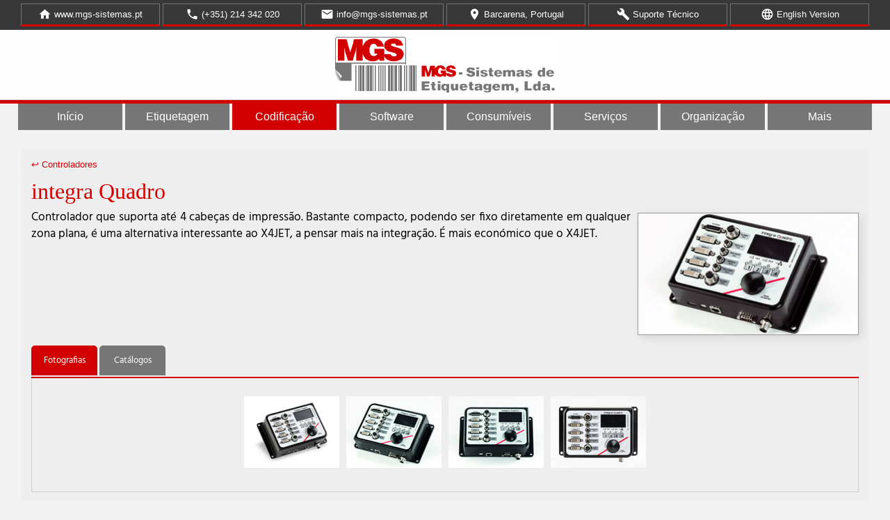

--- FILE ---
content_type: text/html
request_url: https://www.mgs-sistemas.pt/integra_quadro.html
body_size: 44846
content:
<!DOCTYPE html>
<html lang="pt-pt" xml:lang="pt-pt">
   <head>
      <!-- Encoding -->
      <meta charset="UTF-8" />

      <!-- Alternative Pages -->
      <link rel="canonical"
            href="https://www.mgs-sistemas.pt/integra_quadro.html" />
      <link rel="alternate" hreflang="en-us" href="en_integra_quadro.html" />

      <!-- Styles -->
      <link rel="stylesheet" type="text/css"
            href="fonts/font_styles.css?v=202401021409" />
      <link rel="stylesheet" type="text/css"
            href="styles/content_laf_v6.css?v=202401021409" />
      <link rel="stylesheet" type="text/css"
            href="styles/layout_laf_v6.css?v=202401021409" />
      <link rel="stylesheet" type="text/css"
            href="styles/scrollbars_laf_v6.css?v=202401021409" />
      <!--link rel="stylesheet" type="text/css"
            href="styles/debug.css?v=202401021409" /-->

      <!-- Scripts -->
      <script src="scripts/mgsfunctions.js?v=202401021409"></script>

      <!-- Page Title -->
      <title>integra Quadro - MGS Sistemas de Etiquetagem, Lda.</title>

      <!-- Viewport -->
      <meta name="viewport" content="width=device-width, initial-scale=1.0" />

      <!-- Authors -->
      <meta name="author" content="José Pedro Sequeira, João Sequeira" />
      <meta name="copyright" content="Copyright (c) 2015-2021 by MGS - Sistemas de Etiquetagem, Lda." />

      <!-- Search Engine Displaying Info -->
      <meta name="description" content="A MGS - Sistemas de Etiquetagem, Lda. é especialista em etiquetas e soluções de etiquetagem e codificação. Distribuidores oficiais do grupo Weber em Portugal." />
      <meta name="subject" content="A MGS - Sistemas de Etiquetagem, Lda. é especialista em etiquetas e soluções de etiquetagem e codificação. Desde a produção de etiquetas, sistemas de codificação, impressoras e aplicadoras, impressoras de transferência térmica, software de etiquetagem até aos consumíveis, a MGS fornece-lhe soluções completas e de qualidade." />
      <meta name="summary" content="A MGS - Sistemas de Etiquetagem, Lda. é especialista em etiquetas e soluções de etiquetagem e codificação. Desde a produção de etiquetas, sistemas de codificação, impressoras e aplicadoras, impressoras de transferência térmica, software de etiquetagem até aos consumíveis, a MGS fornece-lhe soluções completas e de qualidade." />
      <meta name="Classification" content="Business" />

      <!-- Search Engine Indexing Robots -->
      <meta name="robot" content="all" />
      <meta name="robots" content="index, follow" />
      <meta name="revisit-after" content="7 days" />
      <meta name="keywords" content="etiquetas, etiqueta, mgs, sistemas, etiquetagem, codificação, codificadores, weber, impressora, impressoras, aplicadora, aplicadoras, etiquetadoras, transferência, térmica, térmico, cabeças, impressão, aplicação, marcação, jacto, jato, tinta, inkjet, hp, lexmark, funai, software, código, códigos, barras, ean, ean13, ean128, itf4, code39, code128, datamatrix, qrcode, gs1, gs1-128, segurança, garantia, void, fitas, químicos, rfid, label, printer, zebra, datamax, sato, tags, rótulo, rótulos, rotulagem, rotuladoras, embalagem, embalagens, adesivo, autoadesivos, autoadesivas, etiquetas cores, etiquetas brancas, etiquetas térmicas, etiquetas congelados, etiquetas vinho, etiquetas pneus, autocolante, identificar, identificação, etiquetas industria, etiquetas farmacêuticos, etiquetas produtos, fármacos, farmácia, alimentar, produto, produtos, rastreabilidade, etiquetas especiais, etiquetas personalizadas, fornecedor etiquetas, leitores, scanners, legitronic, legi, legiair, la4050, alpha, compact, x2jet, x4jet, idesign" />

      <!-- Page Icon and Tiles -->
      <meta name="msapplication-config" content="browserconfig.xml" />
      <meta name="msapplication-TileColor" content="#E03D3D" />
      <meta name="msapplication-TileImage" content="mstile-144x144.png" />
      <meta name="msapplication-config" content="browserconfig.xml" />
      <link rel="icon" type="image/png" href="favicon-196x196.png" />
      <!--[if IE]><link rel="shortcut icon" href="favicon.ico" /><![endif]-->
      <!--
      <link rel="fluid-icon" type="image/png" href="icons/mgs_414.png" />
      <link rel="icon" type="image/x-icon" href="icons/favicon_1632.ico"
            sizes="16x16 32x32" />
      <link rel="icon" type="image/png" href="favicon-16x16.png"
            sizes="16x16" />
      <link rel="icon" type="image/png" href="icons/mgs_24.png"
            sizes="24x24" />
      <link rel="icon" type="image/png" href="favicon-32x32.png"
            sizes="32x32" />
      <link rel="icon" type="image/png" href="icons/mgs_64.png"
            sizes="64x64" />
      <link rel="icon" type="image/png" href="icons/mgs_70.png"
            sizes="70x70" />
      <link rel="icon" type="image/png" href="favicon-96x96.png"
            sizes="96x96" />
      <link rel="icon" type="image/png" href="icons/mgs_128.png"
            sizes="128x128" />
      <link rel="icon" type="image/png" href="icons/mgs_150.png"
            sizes="150x150" />
      <link rel="icon" type="image/png" href="favicon-160x160.png"
            sizes="160x160" />
      <link rel="icon" type="image/png" href="icons/mgs_180.png"
            sizes="180x180" />
      <link rel="icon" type="image/png" href="icons/mgs_192.png"
            sizes="192x192" />
      <link rel="icon" type="image/png" href="icons/mgs_194.png"
            sizes="194x194" />
      <link rel="icon" type="image/png" href="favicon-196x196.png"
            sizes="196x196" />
      <link rel="icon" type="image/png" href="icons/mgs_310.png"
            sizes="310x310" />
      <link rel="icon" type="image/png" href="icons/mgs_310x150.png"
            sizes="310x150" />
      <link rel="icon" type="image/svg+xml" href="mgs.svg"
            sizes="any" />
      <link rel="apple-touch-icon" href="apple-touch-icon-57x57.png"
            sizes="57x57" />
      <link rel="apple-touch-icon" href="apple-touch-icon-60x60.png"
            sizes="60x60" />
      <link rel="apple-touch-icon" href="apple-touch-icon-72x72.png"
            sizes="72x72" />
      <link rel="apple-touch-icon" href="apple-touch-icon-76x76.png"
            sizes="76x76" />
      <link rel="apple-touch-icon" href="apple-touch-icon-114x114.png"
            sizes="114x114" />
      <link rel="apple-touch-icon" href="apple-touch-icon-120x120.png"
            sizes="120x120" />
      <link rel="apple-touch-icon" href="apple-touch-icon-144x144.png"
            sizes="144x144" />
      <link rel="apple-touch-icon" href="apple-touch-icon-152x152.png"
            sizes="152x152" />
      -->
   </head>

   <body onload="fillData();" onresize="windowResized();">

      <!-- Error if JavaScript is not working. -->
      <noscript><div class="noscript">
         <span class="material-icons">warning</span>
         <span>
            O seu browser não suporta ou bloqueou o JavaScript. Por favor
            ative o JavaScript de forma a poder visualizar o site corretamente.
         </span>
         <span class="material-icons">warning</span>
      </div></noscript>

      <!-- Page top anchor -->
      <a id="top"></a>

      <!-- FULL-SCREEN PANEL -->
      <div id="fullscreendiv" onclick="closeFullScreen();">
         <p class="small">
            Clique em qualquer sítio para fechar
            <span class="material-icons">close</span>
         </p>
         <img id="fullscreenimg" src="images/layout/loading.jpg"
              alt="Erro: Não foi possível apresentar a imagem" />
      </div>

      <!-- Page Header -->
      <header>
         <!-- TOP MENU -->
         <nav class="top" aria-label="Menu de Topo">
            <ul>
               <li class="mobileonly">
                  <a href="javascript:void(0);"
                     title="Menu" onclick="menuClk();">
                     <span class="material-icons">menu</span>
                  </a>
               </li>
               <li class="widescreenonly">
                  <a href="index.html" title="Página Principal">
                     <span class="material-icons">home</span>
                     <span>www.mgs-sistemas.pt</span>
                  </a>
               </li>
               <li>
                  <a href="contactos.html#tel" title="Telefone">
                     <span class="material-icons">call</span>
                     <span class="widescreenonly">(+351) 214 342 020</span>
                  </a>
               </li>
               <li>
                  <a href="contactos.html#email" title="Email">
                     <span class="material-icons">email</span>
                     <span id="topmenuEA" class="widescreenonly">&#x69;n&#x66;o</span>
                  </a>
               </li>
               <li>
                  <a href="contactos.html#mapa" title="Ver Mapa">
                     <span class="material-icons">place</span>
                     <span class="widescreenonly">Barcarena, Portugal</span>
                  </a>
               </li>
               <li class="widescreenonly">
                  <a href="servicos.html" title="Assistência Técnica">
                     <span class="material-icons">build</span>
                     <span class="widescreenonly">Suporte Técnico</span>
                  </a>
               </li>
               <li>
                  <a href="en_integra_quadro.html"
                     title="Change Language" hreflang="en-us" lang="en-us">
                     <span class="material-icons">language</span>
                     <span class="widescreenonly">English Version</span>
                     <span class="mobileonly">EN</span>
                  </a>
               </li>
            </ul>
         </nav>
      </header>

      <!-- LOGO PANEL -->
      <div id="logopanel">
         <div>
            <a href="index.html">
               <img title="MGS Sistemas de Etiquetagem, Lda."
                    alt="Logo MGS Sistemas de Etiquetagem, Lda."
                    src="images/layout/mgs_logo.png"
                    width="316" height="81"
                    />
            </a>
         </div>
      </div>

      <!-- MAIN MENU -->
      <nav id="menu" class="main" aria-label="Menu Principal">
         <ul>
            <li class="mobileonly">
               <a href="javascript:void(0);" onclick="menuClk();">
                  <span class="material-icons md-light">menu</span>
               </a>
            </li>
            <li>
               <a href="index.html">
                  <span>Início</span>
               </a>
            </li>
            <li>
               <a href="etiquetagem.html">
                  <span>Etiquetagem</span>
               </a>
            </li>
            <li>
               <a href="codificacao.html" class="selected">
                  <span>Codificação</span>
               </a>
            </li>
            <li>
               <a href="software.html">
                  <span>Software</span>
               </a>
            </li>
            <li>
               <a href="consumiveis.html">
                  <span>Consumíveis</span>
               </a>
            </li>
            <li>
               <a href="servicos.html">
                  <span>Serviços</span>
               </a>
            </li>
            <li>
               <a href="organizacao.html">
                  <span>Organização</span>
               </a>
            </li>
            <li>
               <a href="extras.html">
                  <span>Mais</span>
               </a>
            </li>
         </ul>
      </nav>

      <!-- PAGE CONTENT -->
      <main>
         <div class="user_position">
            <span>
               <a title="Voltar" href="controladores.html">
                  &#x21A9;&#xFE0E; Controladores
               </a>
            </span>
         </div>

         <h1>integra Quadro</h1>
         <span class="shrinkable">
            <img width="318" height="175"
                 title="integra Quadro"
                 alt="integra Quadro"
                 src="images/integra_quadro/integra_quadro.jpg"
                 />
         </span>
         <p>
            Controlador que suporta até 4 cabeças de impressão. Bastante
            compacto, podendo ser fixo diretamente em qualquer zona plana, é uma
            alternativa interessante ao X4JET, a pensar mais na integração. É
            mais económico que o X4JET.
         </p>

         <div class="tab">
            <button class="tablinks active" onclick="openTab(this, 'Photos')">
               Fotografias
            </button>
            <button class="tablinks" onclick="openTab(this, 'Docs')">
               Catálogos
            </button>
         </div>

         <div id="Docs" class="tabcontent">
            <p class="indent-lv1">
               <br />
               <img title="PDF" alt="PDF" src="images/downloads/pdf.png"
                    width="15" height="15" />
               <a href="documents/brochures/coding/catalogo_inkjet.pdf"
                  download>
                  Catálogo Geral Mark-o-Print
               </a>
            </p>
         </div>

         <div id="Photos" class="tabcontent" style="display: block;">
            <div class="gallery">
               <a href="javascript:void(0);"><img title="Foto 01" alt="Foto 01" src="images/integra_quadro/photos/pic_01.jpg" width="137" height="103" onclick="openFullScreen('images/integra_quadro/photos/pic_01_full.jpg', 'Foto 01');" /></a>
               <a href="javascript:void(0);"><img title="Foto 02" alt="Foto 02" src="images/integra_quadro/photos/pic_02.jpg" width="137" height="103" onclick="openFullScreen('images/integra_quadro/photos/pic_02_full.jpg', 'Foto 02');" /></a>
               <a href="javascript:void(0);"><img title="Foto 03" alt="Foto 03" src="images/integra_quadro/photos/pic_03.jpg" width="137" height="103" onclick="openFullScreen('images/integra_quadro/photos/pic_03_full.jpg', 'Foto 03');" /></a>
               <a href="javascript:void(0);"><img title="Foto 04" alt="Foto 04" src="images/integra_quadro/photos/pic_04.jpg" width="137" height="103" onclick="openFullScreen('images/integra_quadro/photos/pic_04_full.jpg', 'Foto 04');" /></a>
            </div>
         </div>

         <h3>Controlador Universal</h3>
         <span class="shrinkable">
            <img width="318" height="175"
                 title="Várias Tecnologias de Impressão"
                 alt="Várias Tecnologias de Impressão"
                 src="images/integra_quadro/integra_quadro_tecnologies.jpg"
                 />
         </span>
         <p>
            Ligue qualquer tipo de
            <a href="cabecas_inkjet.html">cabeça de impressão</a> Mark-o-Print
            ao seu controlador. Tecnologias TIJ (<i>Thermal Inkjet</i> - Jato de
            Tinta Térmico) da HP<sup>&reg;</sup> ou Funai<sup>&reg;</sup> ou
            tecnologias Piezoelétricas da Trident<sup>&reg;</sup> ou
            Xaar<sup>&reg;</sup>, a escolha é sua e pode usufruir de um leque
            aumentado de tintas, de várias cores e para qualquer superfície.
         </p>

         <h3>Software Incluído</h3>
         <span class="shrinkable">
            <img width="318" height="175"
                 title="Software iDesign"
                 alt="Software iDesign"
                 src="images/software/idesign.jpg"
                 />
         </span>
         <p>
            O controlador inclui o software para criar e iniciar a impressão de
            textos, gerir configurações e monitorizar todos os controladores na
            sua fábrica. Sem qualquer custo adicional! Saiba mais em
            <a href="idesign.html">iDesign</a>.
         </p>

         <h3>Quadruplique as Possibilidades</h3>
         <p>
            Pode ligar ao sistema até quatro cabeças de impressão. Aumente a
            altura de impressão para o quádruplo ou imprima em dois lados do
            mesmo produto, ou até mesmo em duas linhas de produção.
         </p>

         <h3>Controle 2 Linhas</h3>
         <p>
            Pode controlar duas linhas de produção. Cada cabeça pode estar
            a imprimir em produtos que circulam em tapetes diferentes. As
            cabeças podem imprimir textos distintos e usar parâmetros de
            impressão, como por exemplo, a velocidade e o atraso (distância da
            impressão relativamente ao bordo do produto), completamente
            diferentes. Pode ligar dois sensores de produto e dois
            <i>encoders</i>.
         </p>

         <h3>Impressões de Alta Qualidade a Velocidades Incríveis</h3>
         <span class="shrinkable">
            <img width="318" height="175"
                 title="Impressões de Alta Qualidade"
                 alt="Impressões de Alta Qualidade"
                 src="images/integra_quadro/integra_quadro_print.jpg"
                 />
         </span>
         <p>
            Imprima textos a altas resoluções para obter impressões
            impressionantes e bastante nítidas, com contornos suaves sem
            qualquer efeito de escada. E certamente não terá de reduzir a
            velocidade do tapete da sua linha de produção, pois o sistema
            consegue acompanhar velocidades incríveis.
         </p>

         <h3>Altere Configurações e Inicie Impressões no Controlador</h3>
         <p>
            Pode alterar configurações, selecionar o texto e iniciar a
            impressão com introdução de variáveis, tudo diretamente no
            controlador. O ecrã OLED de alta resolução mostra ícones animados e
            é fácil navegar pelos menus com o botão iLogik. Com um breve
            clique entra nos menus e confirma alterações e, com uma pressão
            prolongada, cancela e volta para o menu acima. Rodando o botão, pode
            alterar os valores de forma bastante rápida e intuitiva, mesmo
            quando é necessário introduzir texto. Só experimentando é que
            acredita.
         </p>

         <h3>Desenhe os Textos no PC</h3>
         <p>
            Desenhe os textos de impressão confortavelmente no PC usando o
            software iDesign e passe-os sem dificuldade para o controlador.
         </p>

         <h3>Crie Textos Simples ou Complexos</h3>
         <p>
            O controlador inclui relógio para poder colocar horas, datas e
            validades automáticas. Para além disso, pode adicionar campos de
            texto usando qualquer fonte e estilo, códigos de barras, imagens e
            muito mais. Saiba tudo o que pode fazer consultando a página do
            software <a href="idesign.html">iDesign</a>.
         </p>

         <h3>Códigos de Barras Sempre Válidos</h3>
         <p>
            Utilize um <i>encoder</i> para que o sistema esteja sempre na
            velocidade correta e imprima códigos 1D e 2D em todas as
            superfícies. É possível ativar e configurar um algoritmo de
            correção de códigos de barras que prevê a saída da tinta para fora
            dos contornos nos materiais onde a tinta esborrata, cortando certos
            pixéis. Os resultados são incríveis e funcionam mesmo!
         </p>

         <h3>Transfira e Receba</h3>
         <p>
            Transfira textos de impressão e ficheiros como fontes e logotipos,
            do PC para o controlador ou importe-os do controlador para o PC.
            Pode fazer a transferência usando qualquer tipo de ligação: USB (por
            cabo ou <i>pen</i>), ligação de rede Ethernet ou RS232 (requer cabo
            adaptador).
         </p>

         <h3>Sem Manutenção</h3>
         <p>
            Com proteção IP40, estes controladores são bastante robustos e
            fiáveis, com uma vida útil superior a 15 anos. E se escolher
            cabeças de tecnologias TIJ (<i>Thermal Inkjet</i> - Jato de Tinta
            Térmico) da HP<sup>&reg;</sup> ou Funai<sup>&reg;</sup>, esqueça por
            completo as limpezas, entupimentos e manutenções. Ao mudar o
            cartucho fica com todos os orifícios novamente em perfeitas
            condições.
         </p>

         <h3>Onde for Melhor</h3>
         <p>
            Pode fixar o controlador em qualquer superfície plana sem
            necessitar de qualquer suporte adicional. Com DIN Rail para montagem
            <i>standard</i> em bastidores.
         </p>

         <h3>Preços por Impressão Insignificativos e Sem Paragens</h3>
         <p>
            Um cartucho facilmente dá para dezenas ou mesmo centenas de
            milhares de impressões e uma garrafa para muitas mais. Claro que
            tudo depende do texto que quer imprimir, configurações de impressão
            e do tipo de tinta, mas geralmente o custo por impressão é uma
            ínfima fração de cêntimo. São necessárias poucas trocas de cartucho
            e, se usar uma cabeça com tecnologia redundante
            <i>Non-Stop Printing</i>, pode trocar o cartucho sem parar a linha e
            nenhum produto fica por marcar. Também estão disponíveis tanques de
            fornecimento de tinta para cartuchos, que ficam ligados por um tubo
            ao cartucho para manter o cartucho sempre cheio.
         </p>

         <h3>Cartuchos Inteligentes</h3>
         <p>
            Saiba sempre o nível de tinta no cartucho. Para além de receber
            informação da quantidade de tinta restante, o controlador também
            configura automaticamente os parâmetros de impressão dependendo do
            tipo de tinta que se está a usar.
         </p>

         <h3>Controle a Impressão</h3>
         <p>
            Pode imprimir em produtos que se desloquem da esquerda para a
            direita ou da direita para a esquerda, mudando uma simples
            configuração. Defina a resolução, a velocidade, a ampliação e a
            rotação (normal, virada a 180 graus ou espelhada). As cabeças têm
            duas fileiras de orifícios (A e B) e pode controlar como as usa.
            No modo normal, o controlador alterna entre as fileiras (A~B).
            Se uma fileira estiver com problemas, pode usar apenas uma delas.
            Se estiver a usar <i>encoder</i> para controlo preciso da
            velocidade, pode optar por usar as duas fileiras ao mesmo tempo
            (A+B) para obter uma impressão ainda mais escura.
         </p>

         <h3>Receba Avisos</h3>
         <span class="shrinkable">
            <img width="318" height="175"
                 title="LEDs de 3 Cores"
                 alt="LEDs de 3 Cores"
                 src="images/integra_quadro/integra_quadro_leds.jpg"
                 />
         </span>
         <p>
            O controlador inclui LEDs de aviso de 3 cores e mostra as
            mensagens de estado no ecrã. Pode também ligar um semáforo luminoso
            (com ou sem alarme sonoro) opcional ao controlador.
         </p>

         <h3>Silencioso e com Eficiência Energética</h3>
         <p>
            Este sistema consome menos energia que um computador e não tem
            ventoinhas, o que o torna completamente silencioso, para além de que
            os componentes ficam protegidos de poeiras externas.
         </p>

         <h3>O Paraíso da Integração</h3>
         <p>
            O controlador disponibiliza vários sinais de entrada e saída para
            que possa sincronizar o sistema com a sua linha. Os sinais de
            entrada são configuráveis em PNP ou NPN usando o software iDesign.
            Como entradas, pode enviar sinais para: inverter a direção de
            impressão, rodar impressão a 180 graus, parar a impressão (não
            imprime enquanto o sinal estiver ativo), pré-aquecimento do
            cartucho, mudar o texto a ser impresso (alterna entre 4 textos),
            entre outros. Já como saídas, permite obter se o tanque tem pouca
            tinta, se o tanque está vazio, se o sistema está sem erros, se o
            sistema está com avisos, se o sistema tem erros, se o sistema está
            pronto a imprimir ou se foi iniciada a impressão.
         </p>

         <h3>Os Programadores Aprovam</h3>
         <p>
            A comunicação com os controladores é totalmente clara. Os textos
            gravados (as &quot;etiquetas&quot; a imprimir diretamente nos
            produtos) são ficheiros de texto puro que podem ser lidos e
            modificados em qualquer linguagem de programação. Os formatos dos
            comandos de comunicação e dos campos dos textos
            (&quot;etiquetas&quot;) estão todos bem especificados e
            documentados e podemos facultar toda a documentação. Pode
            desenvolver-se
            <a href="software_dedicado.html">software dedicado</a> para enviar
            ou receber textos e configurações e iniciar os trabalhos de
            impressão, através da ligação de rede ou comunicação USB/RS232.
         </p>

         <h3>Os Revendedores Aprovam</h3>
         <p>
            Com o programa da Weber<sup>&reg;</sup> <i>Global Export</i>, os
            integradores de sistemas podem exportar os nossos codificadores como
            parte de um sistema maior e o utilizador final recebe todo o apoio
            técnico localmente, realizado pelo distribuidor do país de destino,
            tudo de forma transparente e sem encargos adicionais. Tudo o que os
            integradores de sistemas têm de fazer é mencionar que o sistema é
            para revenda e, quando souberem o país de destino do sistema,
            informarem-nos para efetuarmos internamente a transferência de
            responsabilidade do sistema para o distribuidor desse país.
         </p>

         <h3>Escolha a sua Versão</h3>
         <p>
            Se não necessita de todas as funcionalidades, pode obter um melhor
            preço escolhendo versões mais básicas. E o melhor é que pode,
            a qualquer altura, fazer o <i>upgrade</i> para uma versão superior.
            Basta indicar-nos o número de série ou o endereço MAC e nós
            enviamos-lhe um código para desbloquear o seu controlador. As
            diferenças de cada versão estão indicadas na tabela abaixo:
         </p>

         <div class="rtable">
            <table class="versions small">
               <colgroup>
                  <col style="max-width: 600px; min-width: 100px;" />
                  <col style="width: 20%; max-width: 100px; min-width: 60px;" />
                  <col style="width: 20%; max-width: 100px; min-width: 60px;" />
               </colgroup>
               <thead>
                  <tr>
                     <th>Função</th>
                     <th>Advanced</th>
                     <th>Pro</th>
                  </tr>
               </thead>
               <tbody>
                  <tr>
                     <td>Número Máximo de Cabeças</td>
                     <td>4</td>
                     <td>4</td>
                  </tr>
                  <tr>
                     <td>Resolução Horizontal [dpi]</td>
                     <td>900</td>
                     <td>900</td>
                  </tr>
                  <tr>
                     <td>Resolução Vertical [dpi]</td>
                     <td>600</td>
                     <td>600</td>
                  </tr>
                  <tr>
                     <td>Velocidade de Impressão (a 300 dpi) [m/min]</td>
                     <td class="red">90</td>
                     <td>240</td>
                  </tr>
                  <tr>
                     <td>Comprimento de Impressão (a 300 dpi) [m]</td>
                     <td class="red">1</td>
                     <td>3</td>
                  </tr>
                  <tr>
                     <td>Inclui Software iDesign</td>
                     <td>&#x2714;&#xFE0E;</td>
                     <td>&#x2714;&#xFE0E;</td>
                  </tr>
                  <tr>
                     <td>Ecrã Tátil a Cores</td>
                     <td>&#x2714;&#xFE0E;</td>
                     <td>&#x2714;&#xFE0E;</td>
                  </tr>
                  <tr>
                     <td>Teclado QWERTY</td>
                     <td>&#x2714;&#xFE0E;</td>
                     <td>&#x2714;&#xFE0E;</td>
                  </tr>
                  <tr>
                     <td>Número Máximo de Textos</td>
                     <td>Ilimitado</td>
                     <td>Ilimitado</td>
                  </tr>
                  <tr>
                     <td>Criação e Modificação de Textos no Controlador</td>
                     <td>&#x2714;&#xFE0E;</td>
                     <td>&#x2714;&#xFE0E;</td>
                  </tr>
                  <tr>
                     <td>Campos de Texto</td>
                     <td>&#x2714;&#xFE0E;</td>
                     <td>&#x2714;&#xFE0E;</td>
                  </tr>
                  <tr>
                     <td>Logotipos</td>
                     <td>&#x2714;&#xFE0E;</td>
                     <td>&#x2714;&#xFE0E;</td>
                  </tr>
                  <tr>
                     <td>Data e Hora</td>
                     <td>&#x2714;&#xFE0E;</td>
                     <td>&#x2714;&#xFE0E;</td>
                  </tr>
                  <tr>
                     <td>Desvios da Data (validades)</td>
                     <td>&#x2714;&#xFE0E;</td>
                     <td>&#x2714;&#xFE0E;</td>
                  </tr>
                  <tr>
                     <td>Contadores</td>
                     <td>&#x2714;&#xFE0E;</td>
                     <td>&#x2714;&#xFE0E;</td>
                  </tr>
                  <tr>
                     <td>Variáveis</td>
                     <td>&#x2714;&#xFE0E;</td>
                     <td>&#x2714;&#xFE0E;</td>
                  </tr>
                  <tr>
                     <td>Introdução de Variáveis no Controlador</td>
                     <td>&#x2714;&#xFE0E;</td>
                     <td>&#x2714;&#xFE0E;</td>
                  </tr>
                  <tr>
                     <td>Códigos de Turno</td>
                     <td>&#x2714;&#xFE0E;</td>
                     <td>&#x2714;&#xFE0E;</td>
                  </tr>
                  <tr>
                     <td>Campos de Ação (referências)</td>
                     <td>&#x2714;&#xFE0E;</td>
                     <td>&#x2714;&#xFE0E;</td>
                  </tr>
                  <tr>
                     <td>Códigos de Barras</td>
                     <td>&#x2714;&#xFE0E;</td>
                     <td>&#x2714;&#xFE0E;</td>
                  </tr>
                  <tr>
                     <td>Códigos de Barras 2D</td>
                     <td>&#x2714;&#xFE0E;</td>
                     <td>&#x2714;&#xFE0E;</td>
                  </tr>
                  <tr>
                     <td>Proteção dos Menus por Palavra-passe</td>
                     <td class="red">&#x1F6C7;&#xFE0E;</td>
                     <td>&#x2714;&#xFE0E;</td>
                  </tr>
                  <tr>
                     <td>Impressão Sequencial de Bases de Dados</td>
                     <td class="red">&#x1F6C7;&#xFE0E;</td>
                     <td>&#x2714;&#xFE0E;</td>
                  </tr>
                  <tr>
                     <td>I/Os Configuráveis</td>
                     <td>&#x2714;&#xFE0E;</td>
                     <td>&#x2714;&#xFE0E;</td>
                  </tr>
                  <tr>
                     <td>Cópia com Caneta-USB (USB-A)</td>
                     <td>&#x2714;&#xFE0E;</td>
                     <td>&#x2714;&#xFE0E;</td>
                  </tr>
                  <tr>
                     <td>Ligação USB ao PC (USB-B)</td>
                     <td>&#x2714;&#xFE0E;</td>
                     <td>&#x2714;&#xFE0E;</td>
                  </tr>
                  <tr>
                     <td>Ethernet</td>
                     <td>&#x2714;&#xFE0E;</td>
                     <td>&#x2714;&#xFE0E;</td>
                  </tr>
                  <tr>
                     <td>RS232</td>
                     <td>&#x2714;&#xFE0E;</td>
                     <td>&#x2714;&#xFE0E;</td>
                  </tr>
                  <tr>
                     <td>RS422</td>
                     <td class="red">&cross;&#xFE0E;</td>
                     <td class="red">&cross;&#xFE0E;</td>
                  </tr>
                  <tr>
                     <td>Wireless LAN</td>
                     <td class="red">&cross;&#xFE0E;</td>
                     <td class="red">&cross;&#xFE0E;</td>
                  </tr>
                  <tr>
                     <td>Bluetooth</td>
                     <td class="red">&cross;&#xFE0E;</td>
                     <td class="red">&cross;&#xFE0E;</td>
                  </tr>
               </tbody>
            </table>
         </div>

         <h2>Informação Técnica</h2>
         <span class="shrinkable">
            <img class="padded" width="278" height="89"
                 title="Mark-o-Print"
                 alt="Mark-o-Print"
                 src="images/logos/markoprint.png"
                 />
         </span>
         <ul class="specs indent-lv1">
            <li>
               <span>Tipo</span>
               <p>Controlador de Jato de Tinta</p>
            </li>
            <li>
               <span>Marca</span>
               <p>Mark-o-Print</p>
            </li>
            <li>
               <span>Modelo</span>
               <p>integra Quadro</p>
            </li>
            <li>
               <span>Número Máximo de Cabeças</span>
               <p>4</p>
            </li>
            <li>
               <span>Número Máximo de Linhas de Produção Controláveis</span>
               <p>2</p>
            </li>
            <li>
               <span>Tecnologias TIJ Suportadas</span>
               <p>
                  HP e Funai (compatível apenas com as nossas cabeças
                  Mark-o-Print)
               </p>
            </li>
            <li>
               <span>Tecnologias Piezo Suportadas</span>
               <p>
                  Trident e Xaar (compatível apenas com as nossas cabeças
                  Mark-o-Print)
               </p>
            </li>
            <li>
               <span>Altura de Impressão</span>
               <p>Depende das cabeças ligadas</p>
            </li>
            <li>
               <span>Comprimento de Impressão</span>
               <p>3m (a 300dpi na versão Pro)</p>
            </li>
            <li>
               <span>Resolução Máxima</span>
               <p>
                  900x600dpi (depende da cabeça escolhida, requer baixa
                  velocidade)
               </p>
            </li>
            <li>
               <span>Velocidade de Impressão Máxima</span>
               <p>
                  720m/min (na versão Pro, depende da cabeça escolhida, requer
                  baixa resolução)
               </p>
            </li>
            <li>
               <span>Software para PC</span>
               <p><a href="idesign.html">iDesign</a> (incluído)</p>
            </li>
            <li>
               <span>Interface com Utilizadores</span>
               <p>
                  Ecrã OLED 2.5&quot;<br />
                  Botão iLogik e 4 teclas de atalho<br />
                  LEDs de 3 cores (verde, amarelo, vermelho)
               </p>
            </li>
            <li>
               <span>Espaço para Armazenar Textos, Logos e Fontes</span>
               <p>1GB (expansível a 32GB)</p>
            </li>
            <li>
               <span>Proteção</span>
               <p>IP40</p>
            </li>
            <li>
               <span>Idiomas do Sistema</span>
               <p>
                  Inglês<br />
                  Alemão<br />
                  Francês<br />
                  Espanhol
               </p>
            </li>
            <li>
               <span>Portas</span>
               <p>
                  4x Head<br />
                  1x USB-A<br />
                  1x USB-B<br />
                  1x Ethernet<br />
                  2x Sensor<br />
                  2x Encoder<br />
                  2x Alarme<br />
                  1x I/O<br />
                  1x RS232<br />
                  1x Alimentação (Transformador)
               </p>
            </li>
            <li>
               <span>Alimentação</span>
               <p>
                  Com Transformador de 24V<br />
                  90 a 240V AC, 50/60Hz / máx. 80W
               </p>
            </li>
            <li>
               <span>Peso</span>
               <p>1045g</p>
            </li>
            <li>
               <span>Medidas (Largura x Profundidade x Altura)</span>
               <p>208mm x 130mm x 73,3mm</p>
            </li>
            <li>
               <span>Acessórios Comuns</span>
               <p>
                  <a href="cabecas_inkjet.html">Cabeças de Impressão</a><br />
                  Encoder
                  (recomendado para impressão de códigos de barras)<br />
                  Sensor de Produto<br />
                  Cabo Splitter<br />
                  Lâmpada de Alarme<br />
                  Lâmpada UV<br />
                  <a href="acessorios_inkjet.html">ver acessórios</a>
               </p>
            </li>
         </ul>

         <h2>Produtos Alternativos</h2>
         <ul class="products">
            <li>
               <a href="x2jet_plus.html">
                  <img title="X2JET Plus Touch"
                       alt="X2JET Plus Touch"
                       src="images/controladores/x2jet_plus.png"
                       width="175" height="175" />
                  <h4>X2JET Plus Touch &#9654;&#xFE0E;</h4>
               </a>
               <span>Controlador Universal</span>
               <p>
                  Até 2 Cabeças<br />
                  HP, Funai, Trident, Xaar
               </p>
            </li>
            <li>
               <a href="x4jet_plus.html">
                  <img title="X4JET Plus Touch"
                       alt="X4JET Plus Touch"
                       src="images/controladores/x4jet_plus.png"
                       width="175" height="175" />
                  <h4>X4JET Plus Touch &#9654;&#xFE0E;</h4>
               </a>
               <span>Controlador Universal</span>
               <p>
                  Até 4 Cabeças<br />
                  HP, Funai, Trident, Xaar
               </p>
            </li>
            <li>
               <a href="integra_quadro2.html">
                  <img title="integra Quadro&sup2;"
                       alt="integra Quadro&sup2;"
                       src="images/controladores/integra_quadro2.png"
                       width="175" height="175" />
                  <h4>integra Quadro&sup2; &#9654;&#xFE0E;</h4>
               </a>
               <span>Controlador Universal</span>
               <p>
                  Até 8 Cabeças<br />
                  HP, Funai, Trident, Xaar
               </p>
            </li>
            <li>
               <a href="x1jet_hp_stitch.html">
                  <img title="X1JET HP Stitch"
                       alt="X1JET HP Stitch"
                       src="images/cabecas_controladoras/x1jet_hp_stitch.png"
                       width="175" height="175" />
                  <h4>X1JET HP Stitch &#9654;&#xFE0E;</h4>
               </a>
               <span>Cabeça Controladora</span>
               <p>
                  Até 8 Cabeças de 12,5mm (100mm)<br />
                  Tecnologia HP
               </p>
            </li>
         </ul>

         <h2>Consulte Também:</h2>
         <div class="productgroup">
            <ul>
               <li>
                  <a href="tintas.html"
                     title="Cartuchos e Garrafas de Tinta">
                     <figure class="coding">
                        <img title="Cartuchos e Garrafas de Tinta"
                             alt="Cartuchos e Garrafas de Tinta"
                             src="images/codificacao/tintas.jpg"
                             width="318" height="175" />
                        <figcaption>Cartuchos e Garrafas de Tinta</figcaption>
                     </figure>
                  </a>
               </li>
               <li>
                  <a href="cabecas_inkjet.html"
                     title="Cabeças de Impressão Jato de Tinta">
                     <figure class="coding">
                        <img title="Cabeças de Impressão Jato de Tinta"
                             alt="Cabeças de Impressão Jato de Tinta"
                             src="images/codificacao/cabecas_inkjet.jpg"
                             width="318" height="175" />
                        <figcaption>Cabeças de Impressão</figcaption>
                     </figure>
                  </a>
               </li>
               <li>
                  <a href="acessorios_inkjet.html"
                     title="Acessórios">
                     <figure class="coding">
                        <img title="Acessórios"
                             alt="Acessórios"
                             src="images/codificacao/acessorios_inkjet.jpg"
                             width="318" height="175" />
                        <figcaption>Acessórios</figcaption>
                     </figure>
                  </a>
               </li>
            </ul>
         </div>

         <p class="small center orange">
            <a href="legal.html">Exclusão de Responsabilidade</a><br />
            A versão do sistema final que recebe poderá não
            corresponder exatamente às imagens e especificações apresentadas.
         </p>

         <p class="gotop">
            <a href="#top">
               <span class="material-icons md-36">arrow_drop_up</span>Regressar
               ao topo da
               página<span class="material-icons md-36">arrow_drop_up</span>
            </a>
         </p>
      </main>

      <!-- Page Footer -->
      <footer>
         <!-- DISTRIBUTORS PANEL -->
         <div id="distributorspanel">
            <span>
               Distribuidor Exclusivo em Portugal de:
            </span>
            <ul>
               <li>
                  <a href="parceiros.html#weber" title="Weber">
                     <img alt="Logo Weber"
                          src="images/layout/weber_logo.png"
                          width="88" height="32" />
                  </a>
               </li>
               <li>
                  <a href="parceiros.html#bluhm" title="Bluhm Weber Group">
                     <img alt="Logo Bluhm Weber Group"
                          src="images/layout/bluhm_logo.png"
                          width="49" height="32" />
                  </a>
               </li>
            </ul>
         </div>

         <!-- ADDRESS PANEL -->
         <div id="companyinfo">
            <p>
               <i>&quot;A servir as empresas portuguesas desde 1970&quot;</i>
               <br />
               <br />
               <b>MGS Sistemas de Etiquetagem, Lda.</b><br />
               Rua Mário Castelhano, 42 - Lux Park - Armazém A8<br />
               Queluz-de-Baixo<br />
               2730-120 BARCARENA<br />
               ( <a href="contactos.html#mapa">ver mapa</a> )<br />
               <a class="contactbtn" href="contactos.html">
                  <span class="material-icons md-18">phone</span>
                  Contactos
               </a>
               <br />
               &copy; MGS - Sistemas de Etiquetagem, Lda.<br />
            </p>
         </div>

         <!-- COPYRIGHT PANEL -->
         <div id="footerlinks">
            <p>
               <a href="organizacao.html">
                  Quem Somos</a>
               |
               <a href="parceiros.html#weber">
                  Grupo Weber</a><sup>&reg;</sup>
               |
               <a href="expedicao.html">
                  Pagamentos e Envios</a>
               |
               <a href="legal.html#privacidade">
                  Política de Privacidade</a>
               |
               <a href="legal.html#cookies">
                  Política de Cookies</a>
               |
               <a href="legal.html#reclamacoes">
                  Resolução de Litígios</a>
               |
               <a href="legal.html#reclamacoes">
                  Livro de Reclamações</a>
            </p>
         </div>
      </footer>
   </body>
</html>


--- FILE ---
content_type: text/css
request_url: https://www.mgs-sistemas.pt/fonts/font_styles.css?v=202401021409
body_size: 2957
content:
/****************************************************************
 * @Author: Google Fonts (fonts.google.com)                     *
 * @Author: José Pedro Sequeira                                 *
 * @Company: MGS - Sistemas de Etiquetagem, Lda.                *
 * @Version: 1.0                                                *
 * @Date: October 2021                                          *
 * @copyright (c) 2015-2021 MGS - Sistemas de Etiquetagem, Lda. *
 * All rights reserved.                                         *
 ****************************************************************/

/* MATERIAL ICONS ***********************************************/

/*
 * Provided from Google Fonts / Google Icons
 */
@font-face{
   font-family: 'Material Icons';
   font-style: normal;
   font-weight: 400;
   /*src: url('flUhRq6tzZclQEJ-Vdg-IuiaDsNc.woff2') format('woff2');*/
   src: url('MaterialIcons-Regular.eot'); /* For IE6-8 */
   src: url('MaterialIcons-Regular.woff2') format('woff2'),
      url('MaterialIcons-Regular.woff') format('woff'),
      url('MaterialIcons-Regular.ttf') format('truetype');
}

.material-icons{
   font-family: 'Material Icons', 'Times New Roman', serif;
   font-weight: normal;
   font-style: normal;
   font-size: 24px; /* Preferred icon size */
   line-height: 100%;
   letter-spacing: normal;
   text-transform: none;
   display: inline-block;
   white-space: nowrap;
   word-wrap: normal;
   direction: ltr;

   /* Support for all WebKit browsers. */
   -webkit-font-smoothing: antialiased;

   /* Support for Firefox. */
   -moz-font-feature-settings: 'liga';
   -moz-osx-font-smoothing: grayscale;

   /* Support for IE. */
   font-feature-settings: 'liga';

   /* Support for Safari and Chrome. */
   text-rendering: optimizeLegibility;
}

.material-icons.md-18{
   font-size: 18px;
}

.material-icons.md-24{
   font-size: 24px;
}

.material-icons.md-36{
   font-size: 36px;
}

.material-icons.md-48{
   font-size: 48px;
}

.material-icons.md-dark{
   color: rgba(0, 0, 0, 0.54);
}

.material-icons.md-dark.md-inactive{
   color: rgba(0, 0, 0, 0.26);
}

.material-icons.md-light{
   color: rgba(255, 255, 255, 1);
}

.material-icons.md-light.md-inactive{
   color: rgba(255, 255, 255, 0.3);
}

/* HIND *********************************************************/
/*
 * Provided from Google Fonts
 * Copyright (c) 2014, Indian Type Foundry (info@indiantypefoundry.com)
 * This Font Software is licensed under the SIL Open Font License, Version 1.1.
 * License-src: url('OFL.txt');
 */
@font-face{
   font-family: 'Hind';
   font-style: normal;
   font-weight: 300;
   src: url('Hind-Light.ttf') format('truetype');
}

@font-face{
   font-family: 'Hind';
   font-style: normal;
   font-weight: 400;
   src: url('Hind-Regular.ttf') format('truetype');
}

@font-face{
   font-family: 'Hind';
   font-style: normal;
   font-weight: 500;
   src: url('Hind-Medium.ttf') format('truetype');
}

@font-face{
   font-family: 'Hind';
   font-style: normal;
   font-weight: 700;
   src: url('Hind-SemiBold.ttf') format('truetype');
}

@font-face{
   font-family: 'Hind';
   font-style: normal;
   font-weight: 900;
   src: url('Hind-Bold.ttf') format('truetype');
}


--- FILE ---
content_type: text/css
request_url: https://www.mgs-sistemas.pt/styles/content_laf_v6.css?v=202401021409
body_size: 16783
content:
/****************************************************************
 * @Author: José Pedro Sequeira                                 *
 * @Company: MGS - Sistemas de Etiquetagem, Lda.                *
 * @Version: 1.0.1                                              *
 * @Date: January 2024                                          *
 * @copyright (c) 2015-2024 MGS - Sistemas de Etiquetagem, Lda. *
 * All rights reserved.                                         *
 ****************************************************************/

/* INDENTATION **************************************************/
@media only screen and (min-width: 1280px){
   /* For desktop: */
   .indent-lv0{
      margin-left: 0px;
   }

   .indent-lv1{
      margin-left: 20px;
      margin-right: 20px;
   }

   .indent-lv2{
      margin-left: 40px;
      margin-right: 20px;
   }

   .indent-lv3{
      margin-left: 60px;
      margin-right: 20px;
   }

   .indent-lv4{
      margin-left: 80px;
      margin-right: 20px;
   }

   .indent-lv5{
      margin-left: 100px;
      margin-right: 20px;
   }
}

/* MAIN *********************************************************/
main{
   max-width: 1220px;
   margin: 23px auto 25px auto;
   padding: 10px 15px 10px 15px;
   background-color: transparent;
   font-size: 1.07rem;
   line-height: 1.5rem;
   display: block;
   clear: both;
}

main *{
   font-family: 'Hind', verdana, arial, helvetica, sans-serif;
}

sup, sub{
   font-family: verdana, arial, helvetica, 'Hind', sans-serif;
   font-size: 0.8em;
   line-height: 50%;
}

main p{
   padding-bottom: 15px;
}

main a{
   color: #D20000;
}

main a:hover{
   color: #FF0000;
}

div.widescreenonly{
   display: none;
}

@media only screen and (min-width: 1280px){
   /* For desktop: */
   main{
      background-color: #EEEEEE;
   }

   main p{
      text-align: justify;
   }

   div.widescreenonly{
      display: block;
   }
}

div.user_position{
}

div.user_position span{
   font-family: verdana, arial, helvetica, sans-serif;
   font-size: 0.8rem;
}

div.user_position a{
   font-family: verdana, arial, helvetica, sans-serif;
   font-size: 0.8rem;
   text-decoration: none;
}

p.quote{
   padding: 0px 0px 20px 0px;
   font-family: georgia, 'Times New Roman', serif;
   font-style: italic;
   text-align: center;
   clear: both;
}

.red{
   color: #D20000 !important;
}

.green{
   color: #00D200 !important;
}

.blue{
   color: #0000D2 !important;
}

.orange{
   color: #E87800 !important;
}

.mgsgray{
   color: #767677 !important;
}

.purple{
   color: #B400FF !important;
}

.yellow_contour{
   color: #FFFF00 !important;
   text-shadow: -1px 0px black, 0px 1px black, 1px 0px black, 0px -1px black;
}

.white_contour{
   color: white !important;
   text-shadow: -1px 0px black, 0px 1px black, 1px 0px black, 0px -1px black;
}

.transparent_contour{
   color: white !important;
   text-shadow: -1px 0px #B400FF, 0px 1px #B400FF,
      1px 0px #B400FF, 0px -1px #B400FF;
}

/* TITLE HEADERS ****************************************************/
h1, h2, h3, h4, h5, h6{
   font-family: georgia, 'Times New Roman', serif;
   line-height: 100%;
   clear: both;
}

h1 *, h2 *, h3 *, h4 *, h5 *, h6 *{
   font-family: inherit;
}

h1{
   color: #D20000;
   padding: 10px 0px 10px 0px;
   font-size: 2.0rem;
   font-weight: normal;
}

h2{
   color: #D20000;
   padding: 25px 0px 10px 0px;
   font-size: 1.7rem;
   font-weight: normal;
}

h3{
   color: #820000;
   padding: 10px 0px 10px 15px;
   margin-top: 25px;
   margin-bottom: 10px;
   background-image: linear-gradient(
      to right, rgba(210, 0, 0, 0.1), transparent);
   border-style: solid;
   border-width: 0px 0px 0px 5px;
   border-color: #D20000;
   font-size: 1.3rem;
   font-weight: normal;
   font-style: italic;
   font-variant: small-caps;
}

h4{
   color: black;
   padding: 0px 5px 0px 5px;
   font-family: verdana, arial, helvetica, sans-serif;
   font-size: 0.9rem;
   font-weight: bold;
   line-height: 100%;
   clear: both;
}

/* GOOGLE MAP *******************************************************/
#map{
   width: 100%;
   height: 500px;
   margin-bottom: 25px;
   background-color: darkgray;
   overflow: visible;
}

/* FIGURES **********************************************************/
figure{
   background-color: #A20000;
   border-style: solid;
   border-width: 1px;
   border-color: #767677;
   box-shadow: 0px 4px 8px 0px rgba(0, 0, 0, 0.2),
      0px 6px 20px 0px rgba(0, 0, 0, 0.19);
   display: block;
}

figure:hover{
   background-color: #E90000;
   border-color: #820000;
   opacity: 0.9;
}

figure img{
   max-width: 100%;
   height: auto;
   display: block;
}

figure figcaption{
   color: white;
   padding: 10px 0px 10px 0px;
   vertical-align: middle;
   text-align: center;
   font-family: verdana, arial, helvetica, sans-serif;
   font-size: 0.9rem;
   line-height: 115%;
   display: block;
}

figure.coding{
   background-color: #0000A2;
}

figure.coding:hover{
   background-color: #0000E9;
   border-color: #000082;
}

figure.both{
   background-color: #A200A2;
}

figure.both:hover{
   background-color: #E900E9;
   border-color: #820082;
}

/* IMAGES ***********************************************************/
img.padded{
   padding: 8px 8px 8px 8px;
   background-color: #FFFFFE;
}

.zoomable:hover{
   opacity: 0.9;
   border-color: #AAAAAA;
}

.shrinkable{
   max-width: 33%;
   margin: 5px 0px 15px 10px;
   display: block;
   float: right;
}

.shrinkable img{
   max-width: 100%;
   height: auto;
   border-style: solid;
   border-width: 1px;
   border-color: #999999;
   box-shadow: 4px 4px 12px 0px rgba(0, 0, 0, 0.1);
   float: right;
}

div.gallery{
   margin: 15px auto 15px auto;
   text-align: center;
}

div.gallery a{
   margin: 1px 3px 1px 3px;
   display: inline-block;
}

div.gallery img{
   display: block;
}

/* MOVIES ***********************************************************/
div.ytmovie{
   width: 100%;
   max-width: 400px;
   margin: 10px auto 10px auto;
   overflow: visible;
}

div.ytmovie embed{
   width: 100%;
   height: 225px;
   border-style: none;
   margin: 10px auto 10px auto;
   display: block;
   overflow: visible;
}

@media only screen and (min-width: 600px){
   div.ytmovie{
      width: 100%;
      max-width: 640px;
      margin: 10px auto 10px auto;
      overflow: visible;
   }

   div.ytmovie embed{
      width: 100%;
      height: 360px;
      border-style: none;
      margin: 10px auto 10px auto;
      display: block;
      overflow: visible;
   }
}

div.video{
   width: 100%;
   max-width: 400px;
   margin: 10px auto 10px auto;
   overflow: visible;
}

video{
   width: 100%;
   height: auto;
   border-style: none;
   margin: 10px auto 10px auto;
   display: block;
   overflow: visible;
}

/* BUTTONS AND FORMS ************************************************/
button{
   margin: 5px 2px 5px 2px;
   padding: 5px 20px 5px 20px;
   background-color: #FFFFFE;
   border-style: solid;
   border-width: 1px;
   border-radius: 3px;
   border-color: #CCCCCC;
   vertical-align: middle;
   cursor: pointer;
}

button:hover{
   opacity: 0.9;
   background-color: #F0F0F0;
   border-color: #AAAAAA;
}

button:focus{
   outline: none;
   border-color: #EEBBBB;
}

input[type=text].contacts{
   color: black;
   background-color: #FFFFFE;
   padding: 5px 20px 5px 20px;
   margin: 8px 0px 8px 0px;
   border-width: 1px;
   border-style: solid;
   border-color: #CCCCCC;
   border-radius: 3px;
   font-size: 1.0rem;
   text-align: center;
   vertical-align: middle;
   cursor: text;
}

input[type=text].contacts:focus{
   outline: none;
   border-color: #EEBBBB;
}

.monospaced{
   width: 100%;
   margin: 10px 2px 0px 2px;
   padding: 5px 10px 0px 10px;
   background-color: #FFFFFE;
   border-style: solid;
   border-width: 1px;
   border-color: lightgray;
   font-family: 'Courier New', monospace;
   font-size: 0.8rem;
   word-wrap: break-word;
   overflow: auto;
}

.monospaced p, .monospaced span, .monospaced i, .monospaced b{
   font-family: inherit;
}

.monospaced:hover{
   border-color: #EEBBBB;
   background-color: rgba(252, 252, 240, 1);
   opacity: 0.9;
}

.monospaced:focus{
   outline: none;
   border-color: #EEBBBB;
}

/* TOOLTIPS *********************************************************/
.tooltip{
   position: relative;
   display: inline-block;
}

.tooltip .tooltiptext{
   position: absolute;
   z-index: 16;
   /*left: 50%;*/
   bottom: 125%;
   color: white;
   /*margin-left: 0px;*/
   padding: 5px 5px 5px 5px;
   background-color: #555555;
   border-radius: 6px;
   text-align: center;
   opacity: 0.0;
   transition: opacity 0.3s;
   visibility: hidden;
}

.tooltip .tooltiptext::after{
   content: "";
   position: absolute;
   top: 100%;
   left: 50%;
   margin-left: -5px;
   border-style: solid;
   border-width: 5px;
   border-color: #555555 transparent transparent transparent;
}

.tooltip:hover .tooltiptext{
   visibility: visible;
   opacity: 1.0;
}

/* LISTS ************************************************************/
ul.disc{
   margin-top: 10px;
   margin-bottom: 10px;
   list-style-type: disc;
   list-style-position: outside;
   overflow: visible;
}

ul.disc li{
   margin-left: 25px;
   padding-left: 0px;
   overflow: visible;
}

ul.check{
   margin-top: 10px;
   margin-bottom: 10px;
   list-style-type: none;
   list-style-position: inside;
   overflow: visible;
}

ul.check li{
   margin-left: 5px;
   padding-left: 0px;
   overflow: visible;
}

ul.check li::before{
   content: '\002714\00FE0E'; /* or '✔\00FE0E' */
   margin-right: 5px;
   font-family: 'Material Icons';
}

ul.specs{
   margin-top: 10px;
   margin-bottom: 10px;
   list-style-type: none;
   list-style-position: outside;
   overflow: visible;
}

ul.specs li{
   /*min-width: 200px;
   margin: 0px 15px 15px 0px;
   padding: 10px 10px 0px 10px;
   border-style: solid;
   border-width: 1px;
   border-color: lightgray;
   display: inline-block;
   vertical-align: top;
   overflow: visible;*/
}

ul.specs li span{
   font-weight: bold;
}

ul.news{
   color: #688292;
   /*background-color: #F4F4FA;*/
   margin: 10px 15px 10px 15px;
   border-style: solid;
   border-width: 1px;
   border-color: lightgray;
   box-shadow: 3px 3px 10px 0px rgba(50, 50, 50, 0.1);
   list-style-type: none;
   list-style-position: outside;
   overflow: visible;
}

ul.news li{
   font-size: 1.0rem;
   padding: 15px 25px 15px 25px;
}

ul.news li:not(:last-child){
   border-style: solid;
   border-width: 0px 0px 1px 0px;
   border-color: lightgray;
}

ul.news li:hover{
   background-color: #FCFBF1;
}

ul.news li span{
   font-size: 0.8em;
   font-weight: bold;
}

/* TABLES ***********************************************************/
div.rtable{
   overflow-x: auto;
}

table.versions{
   max-width: 700px;
   margin-left: auto;
   margin-right: auto;
   border-collapse: separate;
   border-style: solid;
   border-width: 1px;
   border-color: lightgray;
   vertical-align: middle;
}

table.versions thead{
   background-color: #CCCCCC !important;
   font-weight: bold;
   text-align: center;
}

table.versions tr:nth-child(even){
   background-color: #E0E0E0;
}

table.versions tr:nth-child(odd){
   background-color: #F2F2F2;
}

table.versions th{
   background-color: #CCCCCC;
   padding: 5px 10px 5px 10px;
}

table.versions td:first-child{
   padding: 5px 10px 5px 10px;
}

table.versions td:not(:first-child){
   padding: 5px 5px 5px 5px;
   color: #00D200;
   text-align: center;
   font-weight: bold;
}

table.versions tr:hover{
   background-color: #EEEEDE;
   /*transition: background-color 400ms ease;*/
}

table.marcos{
   width: 100%;
   border-collapse: collapse;
}

table.marcos thead{
   background-color: #E0E0E0;
   display: none;
}

table.marcos th{
   padding: 10px 10px 10px 10px;
}

table.marcos tbody tr:nth-child(odd){
   background-color: #E6E6E6;
}
/*
table.marcos tbody tr:hover{
   background-color: #EEEEDE;
}
*/
table.marcos td{
   padding: 10px 10px 10px 10px;
   vertical-align: top;
}

table.marcos td img{
   display: block;
}

/* TAB PANELS *******************************************************/
.tab{
   border-style: solid;
   border-width: 0px 0px 2px 0px;
   border-color: #D20000;
   margin-top: 20px;
   overflow: hidden;
   clear: both;
}

.tablinks{
   min-width: 95px;
   color: white;
   background-color: #767677;
   border-style: solid;
   border-width: 1px;
   border-color: #767677;
   border-radius: 5px 5px 0px 0px;
   outline: none;
   margin: 0px 3px 2px 0px;
   padding: 10px 15px 10px 15px;
   float: left;
   cursor: pointer;
   transition: 0.3s;
   display: inline-block;
}

.tab button:hover{
   background-color: #D20000;
   border-color: #D20000;
}

.tab button:focus{
   border-style: dotted;
   border-color: white;
}

.tab button.active{
   color: white;
   background-color: #D20000;
   border-color: #D20000;
}

.tabcontent{
   margin-bottom: 25px;
   padding: 10px 10px 10px 10px;
   border-style: solid;
   border-width: 0px 1px 1px 1px;
   border-color: #CCCCCC;
   animation: fadeEffect 1s;
   display: none;
}

@keyframes fadeEffect{
   from{opacity: 0.0;}
   to{opacity: 1.0;}
}

/* FAQ **************************************************************/
ol.faq{
   margin-top: 10px;
   margin-bottom: 50px;
   padding-left: 3em;
   list-style-type: decimal;
   list-style-position: outside;
   overflow: visible;
}

ol.faq li{
   padding-top: 10px;
   padding-bottom: 10px;
   padding-left: 10px;
}

p.faq_question{
   padding-bottom: 4px !important;
   font-weight: bold;
}

p.faq_answer{
   padding-bottom: 50px !important;
   font-weight: normal;
}

/* MISC *************************************************************/
.groupborder{
   border-style: solid;
   border-width: 2px 1px 1px 1px;
   border-color: #D20000 #CCCCCC #CCCCCC #CCCCCC;
   padding: 10px 10px 10px 10px;
}

div.productgroup{
   margin: 10px 5px 10px 5px;
}

div.productgroup ul{
   list-style: none;
   padding: 10px 5px 10px 5px;
   text-align: center;
}

div.productgroup ul li{
   width: 33%;
   min-width: 220px;
   max-width: 320px;
   margin: 5px 5px 10px 5px;
   vertical-align: top;
   display: inline-block;
   overflow: visible;
}

div.productgroup ul li a{
   text-decoration: none;
   display: block;
   overflow: visible;
}

ul.products{
   width: 100%;
   list-style: none;
   text-align: center;
}

ul.products li{
   width: 23%;
   min-width: 175px;
   margin: 5px 5px 5px 5px;
   border-style: solid;
   border-width: 1px;
   border-color: transparent;
   box-shadow: 0px 4px 8px 0px rgba(0, 0, 0, 0.2);
   vertical-align: top;
   display: inline-block;
}

ul.products li a{
   text-decoration: none;
   display: block;
}

ul.products li img{
   max-width: 100%;
   height: auto;
   margin-left: auto;
   margin-right: auto;
   padding: 10px 5px 10px 5px;
   display: block;
}

ul.products li span{
   padding: 5px 5px 10px 5px;
   font-family: verdana, arial, helvetica, sans-serif;
   font-size: 0.7rem;
   line-height: 100%;
}

ul.products li p{
   color: gray;
   padding: 5px 5px 10px 5px;
   font-family: verdana, arial, helvetica, sans-serif;
   font-size: 0.7rem;
   line-height: 100%;
   text-align: left;
}

ul.products li:hover{
   border-color: lightgray;
   border-width: 1px;
   background-color: rgba(249, 249, 229, 0.5);
   opacity: 0.9;
}

ul.application{
   width: 100%;
   margin-bottom: 10px;
   list-style: none;
   text-align: left;
}

ul.application li{
   width: 131px;
   height: 125px;
   margin: 5px 5px 5px 5px;
   border-style: solid;
   border-width: 1px;
   border-color: transparent;
   box-shadow: 0px 4px 8px 0px rgba(0, 0, 0, 0.2);
   vertical-align: top;
   display: inline-block;
   text-align: center;
   font-size: 0.8rem;
   line-height: 110%;
}

ul.application li span{
   padding: 0px 5px 0px 5px;
}

ul.application li img{
   max-width: 100%;
   height: auto;
   margin-left: auto;
   margin-right: auto;
   padding: 10px 5px 10px 5px;
   display: block;
}

ul.application li:hover{
   border-color: lightgray;
   border-width: 1px;
   background-color: rgba(249, 249, 229, 0.5);
   opacity: 0.9;
}

div.separator{
   background-color: #FFFFFE;
   margin-top: 15px;
   margin-bottom: 30px;
   padding: 0px 15px 0px 15px;
   border-style: solid;
   border-width: 1px;
   border-color: darkgray;
}

/* INDEX ENTRY ******************************************************/
div.entry{
   margin: 10px 5px 25px 25px;
}

div.entry ul{
   list-style: none;
   padding: 10px 30px 10px 5px;
   text-align: center;
}

@media only screen and (min-width: 768px){
   /* For desktop: */
   div.entry ul{
      padding-left: 15px;
      padding-right: 5px;
      text-align: left;
   }
}

div.entry ul li{
   width: 33%;
   min-width: 280px;
   max-width: 320px;
   margin: 5px 5px 10px 5px;
   vertical-align: top;
   display: inline-block;
   overflow: visible;
}

div.entry ul li a{
   text-decoration: none;
   display: block;
   overflow: visible;
}

img.news {
   width: 100%;
   height: auto;
   margin: 10px auto 10px auto;
   display: block !important;
}

#XMASCard{
   display: none;
}


--- FILE ---
content_type: text/css
request_url: https://www.mgs-sistemas.pt/styles/layout_laf_v6.css?v=202401021409
body_size: 8625
content:
/****************************************************************
 * @Author: José Pedro Sequeira                                 *
 * @Company: MGS - Sistemas de Etiquetagem, Lda.                *
 * @Version: 1.0                                                *
 * @Date: October 2021                                          *
 * @copyright (c) 2015-2021 MGS - Sistemas de Etiquetagem, Lda. *
 * All rights reserved.                                         *
 ****************************************************************/

/* GENERAL ******************************************************/
*{
   box-sizing: border-box;
   margin: 0px 0px 0px 0px;
   padding: 0px 0px 0px 0px;
   font-family: verdana, arial, helvetica, sans-serif;
}

html{
   font-size: 16px;
}

body{
   width: 100%;
   min-width: 320px;
   background-color: #F2F2F2;
   margin: 0px auto 0px auto;
   border-style: none;
   font-size: 100%;
}

div.noscript{
   background-color: #FFFFAA;
   color: #D20000;
   padding: 5px 5px 5px 5px;
   font-size: 0.8rem;
   text-align: center;
   vertical-align: middle;
}

.material-icons{
   vertical-align: middle;
   font-size: 1.5em;
}

.maxw{
   max-width: 1200px;
}

.ndec{
   text-decoration: none !important;
}

.nborder{
   border-style: none !important;
   box-shadow: none !important;
}

.inblk{
   display: inline-block !important;
}

.blk{
   display: block !important;
}

.bcenter{
   margin-left: auto !important;
   margin-right: auto !important;
   display: block !important;
}

.center{
   text-align: center !important;
}

.right{
   text-align: right !important;
}

.left{
   text-align: left !important;
}

.vsmall{
   font-size: 0.7rem !important;
}

.small{
   font-size: 0.8rem !important;
}

.medium{
   font-size: 1.0rem !important;
}

.big{
   font-size: 1.2rem !important;
}

.vbig{
   font-size: 1.5rem !important;
}

.clear{
   clear: both !important;
}

.nclear{
   clear: none !important;
}

.curpointer{
   cursor: pointer !important;
}

/* FULL-SCREEN **************************************************/
#fullscreendiv{
   z-index: 255;
   color: #D20000;
   position: fixed;
   top: 0px;
   left: 0px;
   width: 100%;
   height: 100%;
   background-color: rgba(54, 54, 54, 0.5);
   vertical-align: middle;
   text-align: center;
   display: none;
   cursor: pointer;
}

#fullscreendiv p{
   background-color: #FFFFAA;
   padding: 5px 5px 5px 5px;
   display: block;
}

#fullscreendiv img{
   max-width: 100%;
   height: auto;
   margin: 10px auto 10px auto;
   border: 4px solid white;
   text-shadow: -1px 0px black, 0px 1px black, 1px 0px black, 0px -1px black;
   display: block;
}

/* HEADER *******************************************************/
header{
   z-index: 172;
   position: -webkit-sticky; /* Safari */
   position: sticky;
   top: 0;
   background-color: #383838;
}

nav.top{
   padding: 0px 10px 5px 10px;
   text-align: left;
   vertical-align: middle;
}

nav.top ul{
   list-style-type: none;
}

nav.top ul li{
   min-width: 50px;
   margin: 5px 0px 0px 0px;
   border-style: none;
   border-left-width: 1px;
   border-right-width: 1px;
   border-top-width: 1px;
   border-bottom-width: 3px;
   border-left-color: #727272;
   border-right-color: #727272;
   border-top-color: #727272;
   border-bottom-color: #D20000;
   vertical-align: middle;
   display: inline-block;
}

nav.top ul li:first-child{
   margin-right: 15px;
}

nav.top a{
   color: white;
   padding: 10px 15px 10px 15px;
   text-decoration: none;
   text-align: center;
   vertical-align: middle;
   font-size: 1.0rem;
   display: block;
}

nav.top ul li:hover{
   background-color: #2B2B2B;
}

nav.top span{
   vertical-align: middle;
}

nav.widescreenonly{
   display: none;
}

nav.top li.widescreenonly{
   display: none !important;
}

nav.top li.mobileonly{
   display: inline-block;
}

span.widescreenonly{
   display: none;
}

span.mobileonly{
   display: inline;
}

@media only screen and (min-width: 768px){
   /* For desktop: */
   header{
      position: static;
   }

   nav.top{
      padding: 0px 5px 5px 5px;
      text-align: center;
   }

   nav.top ul li{
      min-width: 200px;
      border-style: solid;
   }

   nav.top a{
      padding: 5px 10px 5px 10px;
      font-size: 0.8rem;
   }

   nav.widescreenonly{
      display: block;
   }

   nav.top li.widescreenonly{
      display: inline-block !important;
   }

   nav.top li.mobileonly{
      display: none !important;
   }

   span.widescreenonly{
      display: inline;
   }

   span.mobileonly{
      display: none;
   }
}

#logopanel{
   background-color: #FFFEFE;
   padding: 10px 0px 5px 0px;
   border-style: solid;
   border-width: 0px 0px 1px 0px;
   border-color: #CCCCCC;
   text-align: center;
}

/* MAIN MENU ****************************************************/
nav.main{
   max-height: 100%;
   z-index: 254;
   position: fixed;
   top: 0px;
   left: 0px;
   background-color: #F1F1F1;
   box-shadow: 0px 4px 8px 0px rgba(0, 0, 0, 0.2),
      0px 6px 20px 0px rgba(0, 0, 0, 0.19);
   text-align: left;
   vertical-align: middle;
   display: none; /*block*/
   overflow-x: hidden;
}

nav.main ul{
   width: 200px;
   list-style-type: none;
   padding-top: 54px;
}

nav.main ul li:first-child{
   width: 200px;
   position: fixed;
   top: 0px;
   left: 0px;
   background-color: #820000;
}

nav.main ul li a{
   color: white;
   padding: 15px 16px 15px 25px;
   text-decoration: none;
   display: block;
}

nav.main ul li:not(:first-child) a{
   color: black;
   padding: 18px 16px 18px 25px;
}

nav.main ul li a:hover{
   background-color: #D20000;
   color: white;
}

nav.main li.widescreenonly{
   display: none !important;
}

nav.main li.mobileonly{
   display: block;
}

@media only screen and (min-width: 768px){
   /* For desktop: */
   nav.main{
      position: static;
      background-color: transparent;
      border-style: solid;
      border-color: #D20000;
      border-width: 5px 0px 0px 0px;
      box-shadow: none;
      text-align: center;
      display: block;
   }

   nav.main ul{
      width: auto;
      padding-top: 0px;
   }

   nav.main ul li{
      width: 150px;
      background-color: #767677;
      margin: 0px 0px 5px 0px;
      display: inline-block;
   }

   nav.main ul li:not(:first-child) a{
      color: white;
      padding: 10px 5px 10px 5px;
   }

   nav.main li.widescreenonly{
      display: block !important;
   }

   nav.main li.mobileonly{
      display: none !important;
   }
}

nav.main ul li a:focus{
   outline-color: black;
}

.selected{
   color: white !important;
   background-color: #D20000;
}

/* FOOTER *******************************************************/
.gotop{
   margin: 30px auto 0px auto;
   text-align: center;
   clear: both;
}

footer{
   background-color: #383838;
   padding-bottom: 20px;
   font-size: 0.7rem;
}

#distributorspanel{
   color: #767677;
   background-color: #FFFEFE;
   background-image: url('../images/layout/streifenfooter.png');
   background-repeat: no-repeat;
   background-position: center;
   background-size: contain;
   border-style: solid;
   border-width: 1px 0px 0px 0px;
   border-color: #CCCCCC;
   text-align: center;
   vertical-align: middle;
}

#distributorspanel span{
   margin: 5px 0px 3px 0px;
   display: inline-block;
}

#distributorspanel ul{
   list-style-type: none;
}

#distributorspanel ul li{
   min-width: 120px;
   margin: 0px 0px 5px 0px;
   border-style: solid;
   border-left-width: 1px;
   border-right-width: 1px;
   border-top-width: 1px;
   border-bottom-width: 3px;
   border-left-color: #727272;
   border-right-color: #727272;
   border-top-color: #727272;
   border-bottom-color: #D20000;
   display: inline-block;
}

#distributorspanel ul li:hover{
   background-color: rgba(249, 249, 229, 0.5);
}

#distributorspanel a{
   padding: 5px 10px 3px 10px;
   text-decoration: none;
   text-align: center;
   display: block;
}

footer p{
   color: lightgray;
   background-color: #383838;
   text-align: center;
   vertical-align: bottom;
}

a.contactbtn{
   color: black !important;
   margin: 12px auto 12px auto;
   padding: 3px 8px 2px 5px;
   background-color: #E0E0E0;
   border-style: solid;
   border-width: 1px 1px 2px 1px;
   border-radius: 0px;
   border-color: #E0E0E0;
   text-decoration: none;
   display: inline-block;
}

a.contactbtn:hover{
   color: white;
   background-color: #FCFBF1;
   border-bottom-color: #D20000;
}

a.contactbtn:focus{
   outline: none;
   border-style: dotted;
   border-color: #D20000;
}

#companyinfo{
   margin: 20px auto 0px auto;
   padding: 0px 10px 0px 10px;
}

#footerlinks{
   max-width: 1280px;
   margin: 8px auto 0px auto;
   padding: 0px 10px 0px 10px;
   line-height: 200%;
}

#footerlinks a{
   line-height: 200%;
   display: inline-block;
}

footer a:link{
   color: lightgray;
}

footer a:visited{
   color: lightgray;
}

footer a:hover{
   color: #D20000;
}


--- FILE ---
content_type: text/css
request_url: https://www.mgs-sistemas.pt/styles/scrollbars_laf_v6.css?v=202401021409
body_size: 2457
content:
/****************************************************************
 * @Author: José Pedro Sequeira                                 *
 * @Company: MGS - Sistemas de Etiquetagem, Lda.                *
 * @Version: 1.0                                                *
 * @Date: October 2021                                          *
 * @copyright (c) 2015-2021 MGS - Sistemas de Etiquetagem, Lda. *
 * All rights reserved.                                         *
 ****************************************************************/

/* SCROLL-BARS **************************************************/
@media (-ms-high-contrast: none), (-ms-high-contrast: active){
   /* If IE: */
   *{
      scrollbar-face-color: #767677;
      scrollbar-track-color: #494444;
      scrollbar-arrow-color: white;
   }
}

@media (pointer:fine){
   /* Style scroll bars only if there is a pointer: */
   /* If in mobile devices or touch-screens, these styles do not apply */

   /* Firefox */
   *{
      scrollbar-color: #767677 #494444;
   }

   /* Edge, Chrome, Safari, Opera, Samsung */
   *::-webkit-scrollbar{
      background-color: #494444;
   }

   *::-webkit-scrollbar-thumb{
      background-color: #767677;
   }

   *::-webkit-scrollbar-thumb:hover{
      background-color: #AAAAAA;
   }

   *::-webkit-scrollbar-thumb:active{
      background-color: #767677;
   }

   *::-webkit-scrollbar-corner{
      background-color: #494444;
   }

   *::-webkit-scrollbar-button{
      color: white;
      background-color: #494444;
      background-repeat: no-repeat;
      background-position: center;
   }

   *::-webkit-scrollbar-button:hover{
      background-color: #767677;
   }

   *::-webkit-scrollbar-button:active{
      background-color: #AAAAAA;
   }

   *::-webkit-scrollbar-button:single-button:vertical:increment{
      background-image: url('../images/layout/scroll_arrow_down.png');
   }

   *::-webkit-scrollbar-button:single-button:vertical:decrement{
      background-image: url('../images/layout/scroll_arrow_up.png');
   }

   *::-webkit-scrollbar-button:single-button:horizontal:decrement{
      background-image: url('../images/layout/scroll_arrow_left.png');
   }

   *::-webkit-scrollbar-button:single-button:horizontal:increment{
      background-image: url('../images/layout/scroll_arrow_right.png');
   }

   @media only screen and (max-width: 768px){
      /* For small windows: */

      /* Firefox */
      *{
         scrollbar-width: thin;
         scroll-behavior: smooth;
      }

      /* Edge, Chrome, Safari, Opera, Samsung */
      *::-webkit-scrollbar{
         width: 6px;
         height: 6px;
      }

      *::-webkit-scrollbar-button{
         display: none;
      }
   }
}


--- FILE ---
content_type: application/javascript
request_url: https://www.mgs-sistemas.pt/scripts/mgsfunctions.js?v=202401021409
body_size: 13772
content:
//<!--
/****************************************************************
 * @Author: José Pedro Sequeira                                 *
 * @Company: MGS - Sistemas de Etiquetagem, Lda.                *
 * @Version: 2.0.1                                              *
 * @Date: January 2024                                          *
 * @copyright (c) 2015-2024 MGS - Sistemas de Etiquetagem, Lda. *
 * All rights reserved.                                         *
 ****************************************************************/

/* Error Handling Variables */
onerror = handleErr;

/* State Variables */
isMenuOpen = false;

/* Company Info */
mgsdomain = 'mgs-sistemas.pt';
emAddr = 'info';
phNr = '+351214342020';

/* Group Info */
weber_usa_domain = 'weberpackaging.com';
weber_de_domain = 'weber-marking.com';
weber_uk_domain = 'weber.co.uk';

/*
 * Handles the errors and alerts the user.
 * @param {String} msg Error message.
 * @param {String} url Current url.
 * @param {Number} line Line that threw the error.
 * @returns {Boolean} Always returns true.
 */
function handleErr(msg, url, line) {
   if (isPortugueseLanguage()) {
      // Show error in Portuguese.
      var showerror = "Ocorreu um erro nesta página.\n\n";
      showerror += "Erro: " + msg + "\n";
      showerror += "URL: " + url + "\n";
      showerror += "Linha: " + line + "\n\n";
      showerror += "Algumas funcionalidades podem não funcionar corretamente.";
      showerror += "\nPrima OK para continuar.\n\n";
      alert(showerror);
   } else {
      // Show error in English.
      var showerror = "There was an error on this page.\n\n";
      showerror += "Error: " + msg + "\n";
      showerror += "URL: " + url + "\n";
      showerror += "Line: " + line + "\n\n";
      showerror += "Some functionalities might not work properly.\n";
      showerror += "\nPress OK to continue.\n\n";
      alert(showerror);
   }
   return true;
}

/*
 * Detects the page language.
 * @returns {document.documentElement.lang} The page language.
 */
function detectLanguage() {
   return document.documentElement.lang;
}

/*
 * Checks if the page language is Portuguese.
 * @returns {Boolean} True if the language is Portuguese.
 */
function isPortugueseLanguage() {
   var lang = detectLanguage().toLowerCase();
   return lang !== null && lang.search('pt') === 0;
}

/*
 * Checks if the page language is English.
 * @returns {Boolean} True if the language is English.
 */
function isEnglishLanguage() {
   var lang = detectLanguage().toLowerCase();
   return lang === null || lang.search('en') === 0;
}

/*
 * Checks if we are during the Christmas period and returns the old year if so.
 * @returns {Number} If we are during the Christmas period, returns the old year.
 * Otherwise, returns -1.
 */
function getYearWhenInChristmasPeriod() {
   var currentDate = new Date();
   var day = currentDate.getDate();
   var month = currentDate.getMonth() + 1; // Plus 1 because month is 0-11.
   var year = currentDate.getFullYear();

   if (year > 2023 && month === 12) {
      return year;
   } else if (year > 2023 && month === 1 && day < 7) {
      return year - 1;
   } else {
      return -1;
   }
}

/*
 * Gets the you know what.
 * @returns {String} You know what.
 */
function getEAddress() {
   return emAddr + String.fromCharCode(64) + mgsdomain;
}

/*
 * Fills data on load.
 */
function fillData() {
   var sp = document.getElementById('topmenuEA');
   if (sp !== null) {
      sp.innerHTML += String.fromCharCode(64) + mgsdomain;
   }

   var contactEA = document.getElementById('contactEA');
   if (contactEA !== null) {
      var e = contactEA.value.substr(0, 4);
      contactEA.value = e + String.fromCharCode(64) + mgsdomain;
   }

   var contactWebUS = document.getElementById('em_webus');
   if (contactWebUS !== null) {
      contactWebUS.innerHTML += String.fromCharCode(64) + weber_usa_domain;
   }

   var contactWebDE = document.getElementById('em_webde');
   if (contactWebDE !== null) {
      contactWebDE.innerHTML += String.fromCharCode(64) + weber_de_domain;
   }

   var contactWebUK = document.getElementById('em_webuk');
   if (contactWebUK !== null) {
      contactWebUK.innerHTML += String.fromCharCode(64) + weber_uk_domain;
   }

   // Check if it is to show the Christmas card.
   var year = getYearWhenInChristmasPeriod();
   if (year > 0) {
      var xmasCard = document.getElementById('XMASCard');
      var xmasDate = document.getElementById('XMASDate');
      if (xmasCard !== null && xmasDate !== null) {
         xmasDate.innerHTML = "&#x1F4CC;&#xFE0E; 01/12/" + year.toString();
         xmasCard.style.display = "block";
      }
   }
}

/*
 * Copies the value text of the given input element.
 * @param {String} elemId Input element ID that contains the text to be copied.
 * @param {String} tooltipId Optional element ID to show a tooltip.
 */
function copyInputValueToClipboard(elemId, tooltipId) {
   var textElem = document.getElementById(elemId);
   if (textElem !== null) {
      textElem.select();
      textElem.setSelectionRange(0, 99999); // For mobile devices.
      document.execCommand("copy");

      if (tooltipId !== null && tooltipId !== '') {
         var tooltip = document.getElementById(tooltipId);
         if (tooltip !== null) {
            if (isPortugueseLanguage()) {
               tooltip.innerHTML = 'Copiado!';
            } else {
               tooltip.innerHTML = 'Copied!';
            }
         }
      }
   }
}

/*
 * Copies the inner HTLM text of the given element.
 * @param {String} elemId Element ID that contains the text to be copied.
 * @param {String} tooltipId Optional element ID to show a tooltip.
 */
function copyInnerHTMLToClipboard(elemId, tooltipId) {
   var textElem = document.getElementById(elemId);
   if (textElem !== null) {
      if (document.selection) {
         document.body.removeAllRanges();
         var range = document.body.createTextRange();
         range.moveToElementText(textElem);
         range.select().createTextRange();
      } else if (window.getSelection) {
         window.getSelection().removeAllRanges();
         var range = document.createRange();
         range.selectNode(textElem);
         window.getSelection().addRange(range);
      }
      document.execCommand("copy");

      if (tooltipId !== null && tooltipId !== '') {
         var tooltip = document.getElementById(tooltipId);
         if (tooltip !== null) {
            if (isPortugueseLanguage()) {
               tooltip.innerHTML = 'Copiado!';
            } else {
               tooltip.innerHTML = 'Copied!';
            }
         }
      }
   }
}

/*
 * Sets the text in a tooltip element.
 * @param {String} tooltipId Element ID of the tooltip.
 * @param {String} text Text to set.
 */
function setTooltip(tooltipId, text) {
   var tooltip = document.getElementById(tooltipId);
   if (tooltip !== null) {
      tooltip.innerHTML = text;
   }
}

/*
 * If the user hides the menu in the mobile version and then changes to desktop,
 * must force the menu to become visible.
 * For the opposite case, use the last menu state.
 */
function windowResized() {
   if (window.matchMedia("(min-width: 768px)").matches) {
      // If in desktop mode, check if the menu is hidden and make it visible.
      var menu = document.getElementById('menu');

      if (menu !== null && menu.style.display === 'none') {
         menu.style.display = 'block';
      }
   } else {
      // When changing back to mobile mode from desktop,
      // the menu will always be visible. But if the menu is not in an
      // opened state, it should be closed.
      if (!isMenuOpen) {
         var menu = document.getElementById('menu');

         if (menu !== null && menu.style.display === 'block') {
            menu.style.display = 'none';
         }
      }
   }
}

/*
 * Opens and closes the menu.
 */
function menuClk() {
   var menu = document.getElementById('menu');

   if (menu !== null) {
      // If menu is visible...
      if (menu.style.display === 'block') {
         // ...hide menu.
         menu.style.display = "none";
         isMenuOpen = false;
      } else {
         // ...else show menu.
         menu.style.display = 'block';
         isMenuOpen = true;
      }
   }
}

/*
 * Shows an image in full-screen.
 * @param {String} imgsrc Image source URL.
 * @param {String} imgtitle Image title.
 */
function openFullScreen(imgsrc, imgtitle) {
   var zoomDIV = document.getElementById('fullscreendiv');
   var zoomIMG = document.getElementById('fullscreenimg');

   if (zoomDIV !== null && zoomIMG !== null) {
      zoomIMG.src = imgsrc;
      zoomIMG.title = imgtitle;
      zoomDIV.style.zIndex = 255;
      zoomDIV.style.display = 'inline';
   }
}

/*
 * Closes the full-screen.
 */
function closeFullScreen() {
   var zoomDIV = document.getElementById('fullscreendiv');
   var zoomIMG = document.getElementById('fullscreenimg');

   if (zoomDIV !== null) {
      zoomDIV.style.zIndex = -254;
      zoomDIV.style.display = 'none';
   }

   if (zoomIMG !== null) {
      zoomIMG.src = 'images/layout/loading.jpg';
      zoomIMG.title = 'loading';
   }
}

/*
 * Redirects the user to the given URL.
 * @param {String} url Destination URL of the redirection.
 * @returns {Boolean} Always false to prevent opening a new browser
 * window.
 */
function redirect(url) {
   window.location.href = url;
   return false;
}

/*
 * Opens the mail client.
 * @returns {Boolean} Always false to prevent opening a new browser window.
 */
function compose() {
   window.location.href = "mai" + "lto:" + getEAddress();
   return false;
}

/*
 * Opens the phone client to make a call.
 * @returns {Boolean} Always false to prevent opening a new browser window.
 */
function phonecall() {
   window.location.href = "t" + "el:" + phNr;
   return false;
}

/*
 * Opens the requested tab of a tab panel.
 * @param {Element} tabButton Button that opened the tab.
 * @param {String} tabName Name of the tab to open.
 */
function openTab(tabButton, tabName) {
   var i;

   // Get all elements with class "tabcontent" and hide them.
   var tabcontent = document.getElementsByClassName("tabcontent");
   if (tabcontent !== null) {
      for (i = 0; i < tabcontent.length; i++) {
         tabcontent[i].style.display = 'none';
      }

      // Get all elements with class "tablinks" and remove the class "active".
      var buttons = document.getElementsByClassName("tablinks");
      if (buttons !== null) {
         for (i = 0; i < buttons.length; i++) {
            buttons[i].className = buttons[i].className.replace(" active", "");
         }

         // Show the current tab, and add an "active" class to that button.
         var selectedTab = document.getElementById(tabName);
         if (selectedTab !== null) {
            selectedTab.style.display = 'block';
         }

         // Put the class "active" in the selected tab button.
         tabButton.className += " active";
      }
   }
}

/*
 * Opens the requested tab of a tab panel.
 * (For pages with more than one tab panel)
 * @param {Element} tabButton Button that opened the tab.
 * @param {Element} tabPanelDiv Div element containing the tabs.
 * @param {String} tabName Name of the tab to open.
 */
function openTabOfPanel(tabButton, tabPanelDiv, tabName) {
   var i;

   // Get all elements with class "tabcontent" inside the tabPanelDiv and
   // hide them.
   var tabPanel = document.getElementById(tabPanelDiv);
   var tabcontent = null;

   if (tabPanel !== null) {
      tabcontent = tabPanel.getElementsByClassName("tabcontent");
   }

   if (tabcontent !== null) {
      for (i = 0; i < tabcontent.length; i++) {
         tabcontent[i].style.display = 'none';
      }

      // Get all elements with class "tablinks" and remove the class "active".
      var buttons = tabPanel.getElementsByClassName("tablinks");
      if (buttons !== null) {
         for (i = 0; i < buttons.length; i++) {
            buttons[i].className = buttons[i].className.replace(" active", "");
         }

         // Show the current tab, and add an "active" class to that button.
         var selectedTab = document.getElementById(tabName);
         if (selectedTab !== null) {
            selectedTab.style.display = 'block';
         }

         // Put the class "active" in the selected tab button.
         tabButton.className += " active";
      }
   }
}

/*
 * Starts or stops the animation.
 * @param {Element} img Image element to toggle.
 */
function toggleAnimation(img) {
   var path;

   if (img !== null) {
      path = img.src;
   }

   if (path !== null) {
      if (path.search('_static.gif') === path.length - 11) {
         // Play...
         if (window.matchMedia("(max-width: 1000px)").matches) {
            openFullScreen(
                    path.substr(0, path.length - 11) + '.gif',
                    img.title
                    );
         } else {
            img.src = path.substr(0, path.length - 11) + '.gif';
         }
      } else if (path.search('.gif') === path.length - 4) {
         // Stop...
         img.src = path.substr(0, path.length - 4) + '_static.gif';
      }
   }
}

/*
 * Sets the display style on the given elements.
 * @param {String[][]} arrayOfPairs Pairs of element IDs and display values to
 * set. Valid values should be: 'none', 'inline', 'block' or 'inline-block'.
 * Example on how to call this method:
 * setDisplayOnAll([['elem1','block'], ['elem2','none'], ['elem3','inline']]);
 */
function setDisplayOnAll(arrayOfPairs) {
   for (i = 0; i < arrayOfPairs.length; i++) {
      setDisplay(
              document.getElementById(arrayOfPairs[i][0]),
              arrayOfPairs[i][1]
              );
   }
}

/*
 * Sets the display style on the given element.
 * @param {Element} elem Element to set.
 * @param {String} display The value to set. Valid values should be: 'none',
 * 'inline', 'block' or 'inline-block'.
 */
function setDisplay(elem, display) {
   if (elem !== null) {
      elem.style.display = display;
   }
}

//-->
